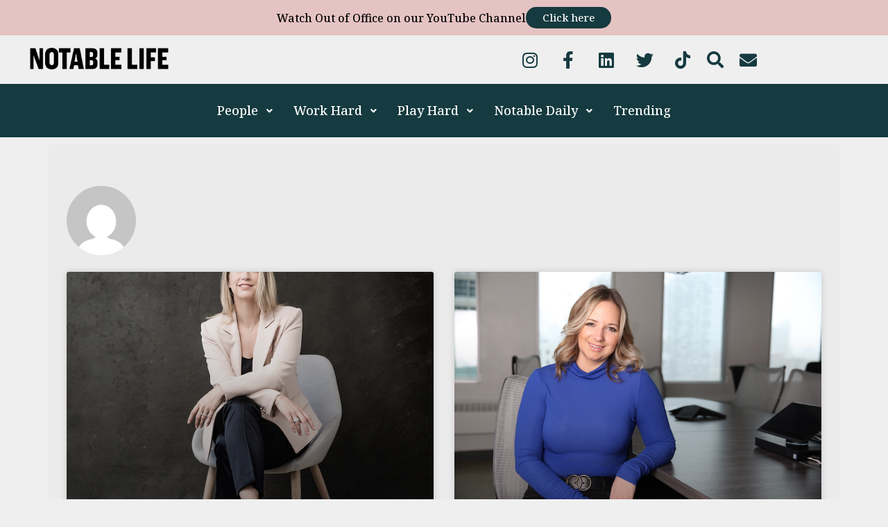

--- FILE ---
content_type: text/css
request_url: https://www.notablelife.com/wp-content/cache/autoptimize/css/autoptimize_single_1f1c6abbb54c6d189b7263e0861fae8a.css?ver=5.15.3
body_size: 237
content:
/*!
 * Font Awesome Free 5.15.3 by @fontawesome - https://fontawesome.com
 * License - https://fontawesome.com/license/free (Icons: CC BY 4.0, Fonts: SIL OFL 1.1, Code: MIT License)
 */
@font-face{font-family:'Font Awesome 5 Brands';font-style:normal;font-weight:400;font-display:block;src:url(//www.notablelife.com/wp-content/plugins/elementor/assets/lib/font-awesome/css/../webfonts/fa-brands-400.eot);src:url(//www.notablelife.com/wp-content/plugins/elementor/assets/lib/font-awesome/css/../webfonts/fa-brands-400.eot?#iefix) format("embedded-opentype"),url(//www.notablelife.com/wp-content/plugins/elementor/assets/lib/font-awesome/css/../webfonts/fa-brands-400.woff2) format("woff2"),url(//www.notablelife.com/wp-content/plugins/elementor/assets/lib/font-awesome/css/../webfonts/fa-brands-400.woff) format("woff"),url(//www.notablelife.com/wp-content/plugins/elementor/assets/lib/font-awesome/css/../webfonts/fa-brands-400.ttf) format("truetype"),url(//www.notablelife.com/wp-content/plugins/elementor/assets/lib/font-awesome/css/../webfonts/fa-brands-400.svg#fontawesome) format("svg")}.fab{font-family:'Font Awesome 5 Brands';font-weight:400}